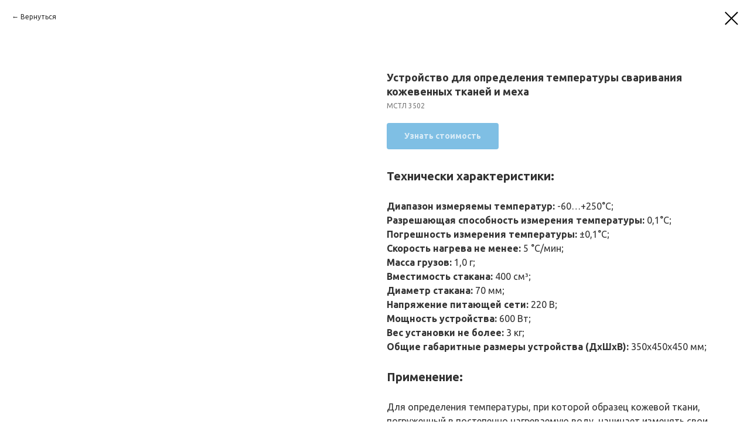

--- FILE ---
content_type: text/css
request_url: https://static.tildacdn.com/ws/project3263536/tilda-blocks-page18810587.min.css?t=1761719192
body_size: 9938
content:
.csssize{height:13119px}.t-body{margin:0px}#allrecords,body{background-color:none}#allrecords{-webkit-font-smoothing:antialiased}#allrecords a{color:#0080ca;text-decoration:none}#allrecords a,#allrecords button,#allrecords .t-radio,#allrecords .t-checkbox,#allrecords .t-img-select{outline:none}#allrecords a:focus-visible,#allrecords button:focus-visible,#allrecords .t-focusable,#allrecords .t-focusable .t-btn,#allrecords .t-focusable .t-btntext,#allrecords .t-img-select:focus-visible+.t-img-select__indicator,#allrecords .t-img-select:focus-visible+.t-img-select__indicator:after,#allrecords .t-radio:focus-visible+.t-radio__indicator,#allrecords .t-checkbox:focus-visible+.t-checkbox__indicator{outline-color:#2015FF;outline-offset:4px;outline-style:auto}#allrecords .t-descr a:focus-visible,#allrecords .t-sociallinks a:focus-visible,#allrecords .ya-share2__link:focus-visible{outline-offset:2px}#allrecords a[href^=tel]{color:inherit;text-decoration:none}#allrecords ol{padding-left:22px}#allrecords ul{padding-left:20px}#allrecords b,#allrecords strong{font-weight:700}@media print{body,html{min-width:1200px;max-width:1200px;padding:0;margin:0 auto;border:none}}.t-records{-webkit-font_smoothing:antialiased;background-color:none}.t-records a{color:#0080ca;text-decoration:none}.t-records a[href^=tel]{color:inherit;text-decoration:none}.t-records ol{padding-left:22px;margin-top:0px;margin-bottom:10px}.t-records ul{padding-left:20px;margin-top:0px;margin-bottom:10px}.t-mbfix{opacity:.01;-webkit-transform:translateX(0px);-ms-transform:translateX(0px);transform:translateX(0px);position:fixed;width:100%;height:500px;background-color:white;top:0px;left:0px;z-index:10000;-webkit-transition:all 0.1s ease;transition:all 0.1s ease}.t-mbfix_hide{-webkit-transform:translateX(3000px);-ms-transform:translateX(3000px);transform:translateX(3000px)}img:not([src]){visibility:hidden}.t-body_scroll-locked{position:fixed;left:0;width:100%;height:100%;overflow:hidden}.r_anim{-webkit-transition:opacity 0.5s;transition:opacity 0.5s}.r_hidden{opacity:0}.r_showed{opacity:1}@media screen and (max-width:1024px){a:active,button:active{-webkit-tap-highlight-color:rgba(255,255,255,.1)}}.t-text{font-family:'Ubuntu',Arial,sans-serif;font-weight:400;color:#000000}.t-text_xs{font-size:13px;line-height:1.55}.t-text_sm{font-size:16px;line-height:1.55}.t-text_md{font-size:18px;line-height:1.55}.t-name{font-family:'Ubuntu',Arial,sans-serif;font-weight:700;color:#333333}.t-name_xs{font-size:14px;line-height:1.35}.t-name_md{font-size:18px;line-height:1.35}.t-name_xl{font-size:22px;line-height:1.35}.t-heading{font-family:'Ubuntu',Arial,sans-serif;font-weight:700;color:#333333}.t-heading_md{font-size:28px;line-height:1.17}.t-title{font-family:'Ubuntu',Arial,sans-serif;font-weight:700;color:#333333}.t-title_xxs{font-size:36px;line-height:1.23}.t-title_xs{font-size:42px;line-height:1.23}.t-title_xl{font-size:72px;line-height:1.17}.t-descr{font-family:'Ubuntu',Arial,sans-serif;font-weight:400;color:#000000}.t-descr_xxs{font-size:12px;line-height:1.55}.t-descr_xs{font-size:14px;line-height:1.55}.t-descr_sm{font-size:16px;line-height:1.55}.t-descr_md{font-size:18px;line-height:1.55}.t-btn{display:inline-block;font-family:'Ubuntu',Arial,sans-serif;border:0 none;text-align:center;white-space:nowrap;vertical-align:middle;font-weight:700;background-image:none;cursor:pointer;-webkit-appearance:none;-webkit-user-select:none;-moz-user-select:none;-ms-user-select:none;-o-user-select:none;user-select:none;-webkit-box-sizing:border-box;-moz-box-sizing:border-box;box-sizing:border-box}.t-btn td{vertical-align:middle}.t-btn_sending{opacity:.5}.t-btn_xs{height:35px;font-size:13px;padding-left:15px;padding-right:15px}.t-btn_sm{height:45px;font-size:14px;padding-left:30px;padding-right:30px}.t-align_center{text-align:center}.t-align_left{text-align:left}.t-valign_middle{vertical-align:middle}.t-popup{display:none}.t-submit{font-family:'Ubuntu',Arial,sans-serif}.t-input{font-family:'Ubuntu',Arial,sans-serif}.t-input__vis-ph{font-family:'Ubuntu',Arial,sans-serif}.t-select{font-family:'Ubuntu',Arial,sans-serif}.t-input-error{font-family:'Ubuntu',Arial,sans-serif}.t-form__errorbox-wrapper{font-family:'Ubuntu',Arial,sans-serif}.t-form__errorbox-text{font-family:'Ubuntu',Arial,sans-serif}.t-form__errorbox-item{font-family:'Ubuntu',Arial,sans-serif}.t-form__successbox{font-family:'Ubuntu',Arial,sans-serif}.t-rec_pt_0{padding-top:0}.t-rec_pt_15{padding-top:15px}.t-rec_pt_75{padding-top:75px}.t-rec_pb_0{padding-bottom:0}.t-rec_pb_75{padding-bottom:75px}.t-btnflex,.t-btn.t-btnflex,.t-submit.t-btnflex{display:inline-flex;align-items:center;justify-content:center;gap:1ch;max-width:100%;height:unset;padding:0;overflow:hidden;font-family:'Ubuntu',Arial,sans-serif,Arial,sans-serif;font-weight:600;line-height:var(--line-height,1.4);padding-top:calc(((var(--height,0px) - 1em * var(--line-height,1.4)) / 2) - var(--border-width,0px));padding-bottom:calc(((var(--height,0px) - 1em * var(--line-height,1.4)) / 2) - var(--border-width,0px));box-sizing:border-box;border-style:solid;border-color:transparent;border-width:var(--border-width,0);background-image:none;cursor:pointer;user-select:none;text-decoration:none;color:inherit;border-radius:0;background-color:transparent;white-space:nowrap}.t-btnflex__text{max-width:100%;overflow:hidden;text-align:center;white-space:inherit;text-overflow:ellipsis}.t-btnflex__icon{position:relative;flex-shrink:0;width:1.4em;height:1.4em;transition-duration:inherit}.t-btnflex__icon::before,.t-btnflex__icon::after{position:absolute;top:0;left:0;width:100%;height:100%;background-position:center;background-size:contain;background-repeat:no-repeat}.t-btnflex__icon::before{content:'';background-image:var(--icon,none);transition:opacity cubic-bezier(.25,1,.5,1),visibility cubic-bezier(.25,1,.5,1),color ease-in-out;transition-duration:inherit}.t-btnflex__icon.t-btnflex__icon_default_glyph::before{-webkit-mask-image:var(--icon,none);mask-image:var(--icon,none);-webkit-mask-position:center;mask-position:center;-webkit-mask-size:contain;mask-size:contain;-webkit-mask-repeat:no-repeat;mask-repeat:no-repeat;background-image:none;background-color:currentcolor}.t-btnflex__icon_has_hover::after{content:'';opacity:0;visibility:hidden;background-image:var(--icon-hover,none);transition:opacity cubic-bezier(.45,0,.55,1),visibility cubic-bezier(.45,0,.55,1),color ease-in-out;transition-duration:inherit}.t-btnflex__icon.t-btnflex__icon_hover_glyph::after{-webkit-mask-image:var(--icon-hover,none);mask-image:var(--icon-hover,none);-webkit-mask-position:center;mask-position:center;-webkit-mask-size:contain;mask-size:contain;-webkit-mask-repeat:no-repeat;mask-repeat:no-repeat;background-image:none;background-color:currentcolor}@media (hover:hover){.t-btnflex:hover .t-btnflex__icon_has_hover::before{opacity:0;visibility:hidden;transition-timing-function:cubic-bezier(.5,0,.75,0)}.t-btnflex:hover .t-btnflex__icon_has_hover::after{opacity:1;visibility:visible}}.t-btnflex_xs,.t-btn.t-btnflex_xs,.t-submit.t-btnflex_xs{--height:35px;font-size:13px;padding-left:15px;padding-right:15px}.t-btnflex_sm,.t-btn.t-btnflex_sm,.t-submit.t-btnflex_sm{--height:45px;font-size:14px;padding-left:30px;padding-right:30px}.t-btnflex_smd,.t-btn.t-btnflex_smd,.t-submit.t-btnflex_smd{--height:50px;font-size:15px;padding-left:44px;padding-right:44px}.t-btnflex_md,.t-btn.t-btnflex_md,.t-submit.t-btnflex_md{--height:60px;font-size:16px;padding-left:60px;padding-right:60px}.t-btnflex_lg,.t-btn.t-btnflex_lg,.t-submit.t-btnflex_lg{--height:60px;font-size:22px;padding-left:70px;padding-right:70px}.t-btnflex_xl,.t-btn.t-btnflex_xl,.t-submit.t-btnflex_xl{--height:80px;font-size:26px;padding-left:80px;padding-right:80px}.t-btnflex_xxl,.t-btn.t-btnflex_xxl,.t-submit.t-btnflex_xxl{--height:100px;font-size:30px;padding-left:90px;padding-right:90px}@media screen and (max-width:1200px){.t-text_xs{font-size:12px}.t-text_sm{font-size:14px}.t-text_md{font-size:16px}.t-descr_xxs{font-size:10px}.t-descr_xs{font-size:12px}.t-descr_sm{font-size:14px}.t-descr_md{font-size:16px}.t-title_xxs{font-size:32px}.t-title_xs{font-size:38px}.t-title_xl{font-size:68px}.t-name_xs{font-size:12px}.t-name_md{font-size:16px}.t-name_xl{font-size:20px}.t-heading_md{font-size:26px}}@media screen and (max-width:640px){.t-text_xs{font-size:10px;line-height:1.45}.t-text_sm{font-size:12px;line-height:1.45}.t-text_md{font-size:14px;line-height:1.45}.t-descr_xs{font-size:10px;line-height:1.45}.t-descr_sm{font-size:12px;line-height:1.45}.t-descr_md{font-size:14px;line-height:1.45}.t-title_xxs{font-size:28px}.t-title_xs{font-size:30px}.t-title_xl{font-size:32px}.t-name_xs{font-size:10px}.t-name_md{font-size:14px}.t-name_xl{font-size:18px}.t-heading_md{font-size:22px}.t-btn{white-space:normal}.t-btn_sm{padding-left:20px;padding-right:20px}.t-btnflex,.t-btn.t-btnflex,.t-submit.t-btnflex{white-space:normal}.t-btnflex_sm,.t-btn.t-btnflex_sm,.t-submit.t-btnflex_sm{padding-left:20px;padding-right:20px}.t-btnflex_md,.t-btn.t-btnflex_md,.t-submit.t-btnflex_md{padding-left:30px;padding-right:30px}.t-btnflex_lg,.t-btn.t-btnflex_lg,.t-submit.t-btnflex_lg{font-size:18px;padding-left:40px;padding-right:40px}.t-btnflex_xl,.t-btn.t-btnflex_xl,.t-submit.t-btnflex_xl{font-size:22px;padding-left:50px;padding-right:50px}.t-btnflex_xxl,.t-btn.t-btnflex_xxl,.t-submit.t-btnflex_xxl{font-size:26px;padding-left:60px;padding-right:60px}}@media screen and (max-width:480px){.t-title_xl{font-size:30px}.t-rec_pt_0{padding-top:0}.t-rec_pt_15{padding-top:15px}.t-rec_pt_75{padding-top:75px}.t-rec_pb_0{padding-bottom:0}.t-rec_pb_75{padding-bottom:75px}.t-btn_xs{height:40px}.t-btn_sm{height:50px}.t-btnflex_xs,.t-btn.t-btnflex_xs,.t-submit.t-btnflex_xs{--height:40px}.t-btnflex_sm,.t-btn.t-btnflex_sm,.t-submit.t-btnflex_sm{--height:50px}}@media screen and (max-width:1200px){.t-screenmin-1200px{display:none}}@media screen and (max-width:980px){.t-screenmin-980px{display:none}}@media screen and (max-width:640px){.t-screenmin-640px{display:none}}@media screen and (max-width:480px){.t-screenmin-480px{display:none}}@media screen and (max-width:320px){.t-screenmin-320px{display:none}}@media screen and (min-width:321px){.t-screenmax-320px{display:none}}@media screen and (min-width:481px){.t-screenmax-480px{display:none}}@media screen and (min-width:641px){.t-screenmax-640px{display:none}}@media screen and (min-width:981px){.t-screenmax-980px{display:none}}@media screen and (min-width:1201px){.t-screenmax-1200px{display:none}}.t001__wrapper{padding-top:42px;padding-bottom:42px}.t001__uptitle{padding-top:30px;padding-bottom:60px;color:#fff}.t001__title{padding:24px 0 38px;letter-spacing:.5px;color:#fff}.t001__descr{padding:0 0 30px;color:#fff}.t001__descr_buttons{padding-bottom:60px}.t001__descr_center{max-width:700px;margin:0 auto}.t001__descr_center a:not([style]){color:#fff!important}.t001__descr_center a{font-weight:600}.t001__buttons{padding-bottom:20px;display:flex;align-items:center;gap:12px}.t-align_center .t001__buttons{justify-content:center}.t-align_center .t001__title,.t-align_center .t001__descr,.t-align_center .t001__uptitle{margin-left:auto;margin-right:auto}@media screen and (max-width:640px){.t001__title{padding-right:10px;padding-left:10px}.t001__uptitle{padding-right:10px;padding-left:10px}.t001__descr{padding-right:10px;padding-left:10px;font-size:14px;line-height:20px}.t001__descr_buttons{padding-bottom:30px}.t001__buttons{flex-wrap:wrap}.t001__button{width:100%;max-width:320px}}.t672__textwrapper{margin-left:-60px;padding:60px}.t-col_12 .t672__textwrapper{margin-left:-40px}.t672__text{color:#fff;line-height:50px}.t672 .t-col_1{max-width:120px}.t672 .t-col_2{max-width:220px}.t672 .t-col_3{max-width:320px}.t672 .t-col_4{max-width:420px}.t672 .t-col_5{max-width:520px}.t672 .t-col_6{max-width:620px}.t672 .t-col_7{max-width:720px}.t672 .t-col_8{max-width:820px}.t672 .t-col_9{max-width:920px}.t672 .t-col_10{max-width:1020px}.t672 .t-col_11{max-width:1120px}.t672 .t-col_12{max-width:1220px}@media screen and (max-width:1240px){.t672 .t-col_12{max-width:1160px}.t-col_12 .t672__textwrapper{margin-left:0}}@media screen and (max-width:1200px){.t672__textwrapper{margin-left:-40px;padding:40px}.t-col_12 .t672__textwrapper{margin-left:-20px}.t672 .t-col_1{max-width:100px}.t672 .t-col_2{max-width:180px}.t672 .t-col_3{max-width:260px}.t672 .t-col_4{max-width:340px}.t672 .t-col_5{max-width:420px}.t672 .t-col_6{max-width:500px}.t672 .t-col_7{max-width:580px}.t672 .t-col_8{max-width:660px}.t672 .t-col_9{max-width:740px}.t672 .t-col_10{max-width:820px}.t672 .t-col_11{max-width:900px}.t672 .t-col_12{max-width:980px}}@media screen and (max-width:980px){.t672 .t-col_12{max-width:940px}}@media screen and (max-width:960px){.t672 .t-container{max-width:680px}.t672__textwrapper,.t-col_12 .t672__textwrapper{margin-left:0;padding:40px}.t672 .t-col{padding-left:0;padding-right:0}}@media screen and (max-width:700px){.t672__textwrapper{margin-left:0;padding:20px}.t672 .t-container{max-width:640px}}.t778 .t-store__card__wrap_all{background-color:#fff;-webkit-transition:all 0.2s linear;transition:all 0.2s linear}.t778 .t-store__card__wrap_txt-and-btns{position:relative;display:flex;flex:1;flex-direction:column}.t778 .store__card__wrap_txt-and-opts{padding-top:27px;padding-bottom:27px}.t778 .t-store__card__textwrapper{padding-top:0;padding-left:30px;padding-right:30px;box-sizing:border-box}.t778 .t-store__card__prod-controls-wrapper{padding-left:30px;padding-right:30px;box-sizing:border-box}.t778 .t-store__card__btns-wrapper{position:relative;bottom:0;padding-left:30px;padding-right:30px;padding-bottom:21px;box-sizing:border-box}.t778 .t-align_left .t-store__card__btns-wrapper{left:0}.t778 .t-store__card__wrap_pad-sm .store__card__wrap_txt-and-opts{padding-top:18px;padding-bottom:18px}.t778 .t-store__card__wrap_pad-sm .t-store__card__textwrapper,.t778 .t-store__card__wrap_pad-sm .t-store__card__prod-controls-wrapper{padding-left:20px;padding-right:20px}.t778 .t-store__card__wrap_pad-sm .t-store__card__btns-wrapper{padding-left:20px;padding-right:20px;padding-bottom:14px}.t778 .t-store__card__wrap_pad-lg .store__card__wrap_txt-and-opts{padding-top:36px;padding-bottom:36px}.t778 .t-store__card__wrap_pad-lg .t-store__card__textwrapper,.t778 .t-store__card__wrap_pad-lg .t-store__card__prod-controls-wrapper{padding-left:40px;padding-right:40px}.t778 .t-store__card__wrap_pad-lg .t-store__card__btns-wrapper{padding-left:40px;padding-right:40px;padding-bottom:28px}.t778__buttonwrapper{padding:0 20px;text-align:center}.t778__showmore{margin-top:50px}.t778__separator.t778__separator_hide{display:none}.t778 .t-store__prod__quantity-input{width:36px}.t778__container{display:flex;flex-flow:row wrap}@media screen and (max-width:980px){.t778__showmore{margin-top:40px}}@media screen and (max-width:640px){.t778__showmore{margin-top:30px}}@media screen and (max-width:480px){.t778__showmore{margin-top:20px}}@media screen and (max-width:480px){.t778 :not(.t-store__grid-cont_mobile-one-row) .t-store__card__btns-wrapper{position:initial}.t778 .t-store__card__wrap_all{height:100%;display:flex;flex-direction:column;justify-content:space-between;-webkit-flex:1;-ms-flex:1;flex:1}.t778 .t-store__card__wrap_txt-and-btns{height:100%!important;justify-content:space-between}.t778 .t-store__grid-cont.t-store__grid-cont_mobile-grid,.t778 .t-store__grid-cont.t-store__mobile-two-columns,.t778 .t-store__grid-cont.t-store__grid-cont_mobile-one-row{display:flex;flex-wrap:wrap}.t778 .t-store__grid-cont_mobile-one-row.t-store__grid-cont{flex-wrap:nowrap}.t778 .t-container::after,.t778 .t-container::before,.t778 .t-container_100::after,.t778 .t-container_100::before,.t778 .t-container_10::after,.t778 .t-container_10::before,.t778 .t-container_8::after,.t778 .t-container_8::before{display:none}.t778 .t-store__mobile-two-columns.t-store__grid-cont_mobile-grid{padding:0 5px}.t778 .t-store__mobile-two-columns .store__card__wrap_txt-and-opts .t-store__card__textwrapper,.t778 .t-store__mobile-two-columns .store__card__wrap_txt-and-opts .t-store__card__prod-controls-wrapper{padding:0 10px}.t778 .t-store__mobile-two-columns .t-store__card__wrap_txt-and-btns .t-store__card__btns-wrapper{padding:0 10px 10px}}.t778__separator{display:block;width:100%;margin-bottom:40px}.t778__col .t778__wrapper{position:relative;overflow:hidden;background-color:#fff;-webkit-transition:all 0.2s linear;transition:all 0.2s linear;height:100%;display:flex;flex-direction:column}.t706__body_cartwinshowed .t778__imgwrapper{z-index:0}.t778__imgwrapper{position:relative;z-index:0;width:100%;padding-bottom:110%}.t778__bgimg{background-position:center;background-repeat:no-repeat;background-size:cover;position:absolute;inset:0;z-index:2;-webkit-transition:opacity 0.1s linear;transition:opacity 0.1s linear}.t778 .t-store__card:not(.js-product-relevant) .t-store__card__imgwrapper,.t778 .t778__imgwrapper{border-bottom-left-radius:0!important;border-bottom-right-radius:0!important;overflow:hidden}.t778__img{max-width:100%;max-height:100%;position:absolute;margin:auto;inset:0;z-index:2;-webkit-transition:opacity 0.1s linear;transition:opacity 0.1s linear}.t778__bgimg_second,.t778__img_second{z-index:1;opacity:0}.t778__content{position:relative;display:flex;flex-direction:column;height:100%;background-color:#fff}.t778__markwrapper{position:absolute;right:10px;top:10px;z-index:5;display:table}.t778__mark{font-weight:400;font-size:12px;font-family:'Ubuntu',Arial,sans-serif;display:table-cell;width:50px;height:50px;text-align:center;vertical-align:middle;border-radius:50px;background-color:#111;color:#fff;box-sizing:border-box;padding:0 10px}.t778__textwrapper{padding:27px 30px;box-sizing:border-box}.t778__textwrapper.t778__paddingsmall{padding:18px 20px}.t778__textwrapper.t778__paddingbig{padding:36px 40px}.t778__uptitle{margin-bottom:8px;color:#ff8562}.t778__descr{margin-top:8px}.t778__price-wrapper{margin-top:12px}.t778__price-wrapper_above-title{margin-top:0;margin-bottom:12px}.t778__price-item{display:inline-block;vertical-align:middle}.t778__price-value,.t778__price-currency{display:inline-block;vertical-align:middle;float:left}.t778__price-value+.t778__price-currency::before{content:'';padding-left:5px}.t778__price_old{position:relative;color:#bdbdbd}.t778__price_old::after{content:'';position:absolute;top:50%;right:-1px;left:-1px;border-top:1px solid;width:100%}.t778__content .t778__btn-wrapper{padding:0 30px 21px}[data-buttons-v-align='yes'] .t778__content .t778__btn-wrapper{margin-top:auto}@media screen and (min-width:641px){.t778__col.t-align_center .t778__content .t778__btn-wrapper{padding-left:0;padding-right:0}}.t-align_center .t778__btn{margin:0 2px 8px}.t-align_left .t778__btn{margin:0 4px 8px 0}.t778__paddingbig.t778__btn-wrapper{padding:0 40px 28px}.t778__paddingsmall.t778__btn-wrapper{padding:0 20px 14px}.t778__scroll-icon-wrapper{display:none}.t778__paddingbig.t778__btn-wrapper_absolute{padding:0 40px 28px}.t778__paddingsmall.t778__btn-wrapper_absolute{padding:0 20px 14px}.t778__btn-wrapper_absolute{padding:0 30px 21px;position:absolute;bottom:0;box-sizing:border-box;width:100%}.t778 .t-popup{padding:0;-webkit-overflow-scrolling:touch}.t778 .t-popup__container{max-width:1240px;right:0;left:0}.t-popup .t778__container{display:block;padding:40px 20px}.t-popup .t778__container::after{content:'';display:block;height:0;clear:both}.t778 .t-popup__close{z-index:999}.t778__close-text-wrapper{z-index:999;position:fixed;left:20px;top:20px}.t778__close-text{margin-bottom:20px;cursor:pointer;display:inline-block;opacity:.8;font-weight:400}.t778__close-text::before{content:'←\a0';font-family:Arial,Helvetica,sans-serif}.t778 .t-popup__container.t778__popup-container_8-cols{max-width:760px}.t778__popup-container_8-cols .t778__container{padding:40px!important}.t778__popup-container_8-cols .t778__wrapper{padding-top:40px}@media screen and (max-width:1240px){.t778 .t-popup__container{max-width:1200px}.t-popup .t778__container{padding:30px 10px}.t778__col_left{margin-right:10px}.t778__col_right{margin-left:10px}}@media screen and (max-width:1200px){.t778 .t-popup__container{max-width:1000px}.t-popup .t778__container{padding:30px 20px}.t778 .t-popup__container.t778__popup-container_8-cols{max-width:620px}}@media screen and (max-width:1000px){.t778 .t-popup__container{max-width:980px}.t-popup .t778__container{padding:20px 10px}}@media screen and (max-width:980px){.t778 .t-popup{padding:0 20px}.t778 .t-popup__container{max-width:640px}.t-popup .t778__container{padding:30px}.t778__col_left,.t778__col_right{margin:0;display:block;max-width:100%}.t778__col_left{padding:0}.t778__col_right{padding:25px 0 0}}@media screen and (max-width:670px){.t778__btn{width:100%}.t778 .t-popup__container{right:20px;left:20px}}@media screen and (max-width:560px){.t778 .t-popup_show .t-popup__container{max-width:100%;inset:50px 0 0;-webkit-transform:translateY(0);transform:translateY(0)}.t778 .t-popup_show .t-popup__container.t-popup__container-static{max-width:100%;min-height:100vh;top:0;margin:50px 0 0}.t778__popup-container_8-cols .t778__container{padding:20px!important}.t778__popup-container_8-cols .t778__wrapper{padding-top:30px}.t778 .t-popup{padding:0}.t778 .t-popup__close{width:100%;height:50px;background:#000;position:fixed;display:table;z-index:2;left:0;right:0;top:0}.t778 .t-popup__close-wrapper{display:table-cell;vertical-align:middle;text-align:right;width:100%;padding-right:20px;font-size:0}.t778 .t-popup__close-icon{width:16px}.t778 .t-popup__close-icon g{fill:#fff}.t778__close-text-wrapper{display:none}.t-popup .t778__container{padding:20px}.t778__col_right{padding-top:30px}.t778 .t-popup__container{transform:translateX(100%) translateY(0) scale(1)!important;padding-bottom:40px}.t778 .t-popup_show .t-popup__container{transform:translateX(0) translateY(0)!important;transition:transform ease-in-out 0.3s}.t778 .t-popup .t-popup__close{transform:translateX(100%) scale(1);transition:transform ease-in-out 0.3s}.t778 .t-popup.t-popup_show .t-popup__close{transform:translateX(0%) scale(1);transition:transform ease-in-out 0.3s}.t778 .t-popup__close-wrapper{position:relative;border-bottom:1px solid rgba(0,0,0,.1)}.t778 .t-popup__close-wrapper .t-popup__close-icon_arrow{width:26px;position:absolute;left:12px;top:12px}.t778 .t-popup__close-wrapper .t-popup__close-icon_cross{display:none}.t778 .t-popup .t-popup__close{position:fixed}}@media screen and (min-width:560px){.t778 .t-popup__close-wrapper .t-popup__close-icon_arrow{display:none}.t778 .t-popup__close{background-color:transparent!important}}.t-popup .t778__title-wrapper{margin-bottom:18px}.t-popup .t778__title_small{margin-top:4px;color:#777}.t-popup .t778__descr{margin-top:20px}.t-popup .t778__price-wrapper{margin-top:0}.t-popup .t778__btn-wrapper{margin-top:20px;margin-bottom:30px}.t-popup .t778__btn{margin-bottom:0}.t778 .t-product__option{margin-top:10px;margin-bottom:10px}.t778 .t-product__option-title{padding-bottom:3px}.t778 .t-product__option-variants{position:relative;display:table;min-width:150px}.t778 .t-product__option-variants::after{content:' ';width:0;height:0;border-style:solid;border-width:6px 5px 0;border-color:#000 transparent transparent;position:absolute;right:10px;top:0;bottom:0;margin:auto;pointer-events:none}.t778 .t-product__option-select{width:100%;border:1px #ddd solid;background:#f8f8f8;color:#000;box-sizing:border-box;cursor:pointer;padding:2px 30px 2px 10px;border-radius:5px;-webkit-appearance:none;appearance:none;-moz-appearance:none}.t778 .t-product__option-select::-ms-expand{width:0;height:0;opacity:0}@media screen and (max-width:640px){.t778 .t-product__option-select{font-size:16px}}.t778 .t-align_center .t-product__option-title,.t778__popup-container_8-cols .t-product__option-title{display:table-cell;padding-right:5px;padding-bottom:0}.t778 .t-align_center .t-product__option-variants,.t778__popup-container_8-cols .t-product__option-variants{display:table-cell}.t778 .t-slds__wrapper{padding:0!important}.t778 .t-slds__arrow_wrapper{height:auto!important}@media screen and (min-width:960px){.t778__imgwrapper:hover .t778__bgimg_first_hover,.t778__imgwrapper:hover .t778__img_first_hover{opacity:0}.t778__imgwrapper:hover .t778__bgimg_second,.t778__imgwrapper:hover .t778__img_second{z-index:3;opacity:1}}@media screen and (max-width:960px){.t778__separator{display:none}.t778__container_mobile-grid{font-size:0}.t778__col_mobile-grid{width:50%;display:inline-block;vertical-align:top}.t778__col{margin-bottom:40px}.t778__img_second{display:none}.t778__container_mobile-flex{display:-webkit-box;display:-moz-box;display:-ms-flexbox;display:-webkit-flex;display:flex;overflow-x:scroll;padding-top:2px;-webkit-overflow-scrolling:touch;max-width:100%;box-sizing:border-box;-ms-overflow-style:none;scrollbar-width:none;flex-wrap:nowrap}.t778__container_mobile-flex::-webkit-scrollbar{display:none}.t778__container_mobile-flex .t778__col{min-width:38%;max-width:38%;margin-bottom:0!important}.t778 .mobile-two-columns .t778__col{min-width:48%;max-width:48%}.t-col_8 .t778__imgwrapper_mobile-nopadding{padding-bottom:0!important;font-size:0}.t-col_8 .t778__imgwrapper_mobile-nopadding .t778__img{position:initial}.t778__scroll-icon-wrapper{display:block;padding:0 40px 20px 0;color:#a1a1a1;text-align:right;font-size:0;mix-blend-mode:multiply}@-webkit-keyframes t778__icon-anim{0%{-webkit-transform:translate3d(-20px,0,0);opacity:0}10%{-webkit-transform:translate3d(-20px,0,0);opacity:0}20%{-webkit-transform:translate3d(-20px,0,0);opacity:1}70%{-webkit-transform:translate3d(0,0,0);opacity:1}80%{-webkit-transform:translate3d(0,0,0);opacity:1}81%{-webkit-transform:translate3d(0,0,0);opacity:0}100%{-webkit-transform:translate3d(0,0,0);opacity:0}}@keyframes t778__icon-anim{0%{transform:translate3d(-20px,0,0);opacity:0}10%{transform:translate3d(-20px,0,0);opacity:0}20%{transform:translate3d(-20px,0,0);opacity:1}70%{transform:translate3d(0,0,0);opacity:1}80%{transform:translate3d(0,0,0);opacity:1}81%{transform:translate3d(0,0,0);opacity:0}100%{transform:translate3d(0,0,0);opacity:0}}.t778__scroll-icon{-webkit-animation:t778__icon-anim 1.5s infinite;animation:t778__icon-anim 1.5s infinite}}@media screen and (max-width:640px){.t778__container_mobile-grid{padding:0 10px;box-sizing:border-box}.t778__col_mobile-grid{padding-left:10px;padding-right:10px}.t778__container_mobile-flex .t778__col:first-child{margin-left:0}.t778__container_mobile-flex .t778__col{min-width:70%;max-width:70%}.t778 .mobile-two-columns .t778__col{min-width:50%;max-width:50%}.t778__scroll-icon-wrapper{padding:0 20px 10px 0}}@media screen and (max-width:480px){.t778__col{margin-bottom:20px}.t-container:not(.t778__container_mobile-flex) .t778__btn-wrapper_absolute{position:initial}.t778__col_mobile-grid{width:100%;display:block}.t778__container_mobile-flex .t778__col{min-width:85%;max-width:85%;box-sizing:content-box}.t778__container_mobile-flex .t778__col:first-child{padding-right:5px}.t778__container_mobile-flex .t778__col:last-child{padding-left:5px}.t778__container_mobile-flex .t778__col:not(:first-child,:last-child){padding-right:5px;padding-left:5px}.t778 .mobile-two-columns .t-col.t-item{width:50%;max-width:50%;min-width:50%;padding-left:10px;padding-right:10px;display:inline-block}.t778 .mobile-two-columns .t778__title.t-name{font-size:14px;word-break:normal;overflow-wrap:anywhere}.t778 .mobile-two-columns .t778__textwrapper,.t778 .mobile-two-columns .card__prod-controls-wrapper{padding:20px}.t778 .mobile-two-columns .t778__btn-wrapper_absolute{padding:0 20px 20px}.t778__container_mobile-grid:not(.mobile-two-columns) .t778__imgwrapper_mobile-nopadding{padding-bottom:0!important;font-size:0}.t778__container_mobile-grid:not(.mobile-two-columns) .t778__imgwrapper_mobile-nopadding .t778__img{position:initial}}@media screen and (-ms-high-contrast:active),screen and (-ms-high-contrast:none){.t778__bgimg,.t778__wrapper{right:-.99px}}.t778__one_col_img{width:100%;vertical-align:middle;margin-bottom:4px}.t778__two_col_img{width:calc(50% - 2px);vertical-align:middle;margin-bottom:4px}.t778__col_fixed{position:-webkit-sticky;position:sticky;top:10px}.t778__col_fixed .t778__two_col_img:nth-child(2n-1){margin-right:4px}.t778__popup-container_8-cols .t778__col_fixed{position:static;margin-left:0;margin-right:0;margin-bottom:20px;max-width:100%}@media screen and (min-width:980px){.t778__col_left.t778__col_fixed+.t778__col_left{display:none}}@media screen and (max-width:980px){.t778__col_left.t778__col_fixed{display:none}}@media screen and (max-width:561px){.t-popup .t-popup__container .t778__btn-wrapper-fixed{position:fixed;bottom:0;left:0;right:0;padding:20px;box-sizing:border-box;background:#fff;margin:0;border-radius:5px;box-shadow:0 -8px 12px 0 rgba(0,0,0,.07)}.t-popup .t778__btn-wrapper-fixed .t778__btn{flex:1 1 auto}}.t396{-webkit-text-size-adjust:100%}.t396__iframe{z-index:10000;background-color:#fff;width:100vw;height:100vh;position:fixed;top:0;left:0;border:0}html body.t396__body_overflow_hidden{overflow:hidden!important}.t396__display_none{display:none}.t396__artboard{position:relative;width:100%;height:100vh;overflow:hidden}.t396__artboard .t396__artboard_scale{overflow:visible}.t396__artboard.t396__artboard_scale .t396__elem[data-elem-type='text'] .tn-atom{word-break:normal;-moz-osx-font-smoothing:grayscale}.t396__artboard_scale .t396__carrier,.t396__artboard_scale .t396__filter{transform-origin:top left}.tn-atom__scale-wrapper{width:inherit;height:inherit}.t396__elem .tn-atom__scale-wrapper .tn-atom{width:inherit;height:inherit!important;box-sizing:border-box}.t396__artboard.rendering .tn-elem{visibility:hidden}.t396__artboard.rendered .tn-elem{visibility:visible}.t396__carrier{position:absolute;left:0;top:0;z-index:0;width:100%;height:100vh;-moz-transform:unset}.t396__filter{position:absolute;left:0;top:0;z-index:1;width:100%;height:100vh}.t396__elem{position:absolute;box-sizing:border-box;display:table}.t396 .tn-atom{display:table-cell;vertical-align:middle;width:100%;-webkit-text-size-adjust:100%;-moz-text-size-adjust:100%;-ms-text-size-adjust:100%}@media screen and (max-width:959px){.t396_safari .t396__artboard_scale .tn-atom{-webkit-text-size-adjust:auto;-moz-text-size-adjust:auto;-ms-text-size-adjust:auto}}.t396 .tn-atom ul,.t396 .tn-atom ol{margin-bottom:0}.t396 a.tn-atom{text-decoration:none}.t396 .tn-atom__img{width:100%;display:block}.t396 .tn-atom__html{vertical-align:top}.t396 .tn-atom__pin{border-radius:1000px;border-style:solid}.t396 .tn-atom__pin_onclick{cursor:pointer}.t396 .tn-atom__tip,.t396__tooltip-portal .tn-atom__tip{position:absolute;box-sizing:border-box;width:300px;max-width:90vw;padding:15px;display:none}.t396 .tn-atom__pin:hover .tn-atom__tip{display:none}.t396 .tn-atom__tip-img,.t396__tooltip-portal .tn-atom__tip-img{width:100%;display:block;margin-bottom:10px}.t396 .tn-atom__tip[data-tip-pos='top']{bottom:100%;margin-bottom:15px;left:50%;transform:translateX(-50%)}.t396 .tn-atom__tip[data-tip-pos='bottom']{top:100%;margin-top:15px;left:50%;transform:translateX(-50%)}.t396 .tn-atom__tip[data-tip-pos='left']{right:100%;margin-right:15px;top:50%;transform:translateY(-50%)}.t396 .tn-atom__tip[data-tip-pos='right']{left:100%;margin-left:15px;top:50%;transform:translateY(-50%)}.t396__ui{position:absolute;top:16px;left:196px;background-color:#fa876b;color:#000!important;height:30px;line-height:30px;width:100px;z-index:1000;text-align:center;border-radius:3px;display:none;font-size:14px}.t396__artboard.t396__artboard-fixed-active{transform:none!important;opacity:1!important}.t396__artboard-fixed-no-bg,.t396__artboard-fixed-innactive,.t396__artboard-fixed-innactive .t396__elem,.t396__artboard-fixed-no-bg.t396__artboard-fixed-innactive .t396__elem{pointer-events:none}.t396__artboard-fixed-no-bg .t396__elem{pointer-events:auto}.t396__elem-flex{position:relative!important;left:initial!important;top:initial!important;height:-webkit-fit-content;height:-moz-fit-content;height:fit-content;-ms-flex-negative:0;flex-shrink:0}.t396__artboard-flex>.t396__elem:not(.tn-elem__absolute),.t396__artboard-flex>.t396__group:not(.tn-group__absolute){position:relative!important;left:initial!important;top:initial!important;height:-webkit-fit-content;height:-moz-fit-content;height:fit-content;-ms-flex-negative:0;flex-shrink:0}.t838 .t-site-search-input{display:table;width:100%}.t838 .t838__blockinput{display:table-cell;vertical-align:middle;height:100%;width:100%;position:relative}.t838 .t838__input{background-color:transparent;-webkit-appearance:none;border-radius:0;padding-left:65px}.t838 .t838__blockbutton{display:table-cell;vertical-align:middle;height:100%;padding-left:20px}.t838 .t838__search-icon{position:absolute;left:0;margin:auto 0;top:0;bottom:0;padding-right:20px;padding-left:20px;width:25px}@media screen and (max-width:640px){.t838__wrapper{display:block}.t838 .t838__blockinput{display:block;width:100%;margin-bottom:10px}.t838 .t838__blockbutton{display:block;width:100%;padding-left:0}.t838 .t-submit{width:100%}}.t280{transition:visibility 0.2s,opacity 0.2s}.t280__container{width:100%;z-index:990;position:fixed;top:0;right:0;left:0;transform:translate3d(0,0,0)}.t280__beforeready{visibility:hidden}.t280__main_opened .t280__container{position:fixed!important;top:0!important;right:0!important;left:0!important;z-index:99999}.t280__container.t280__positionfixed{position:fixed;top:0;right:0;left:0}.t280__container.t280__positionstatic{position:relative;top:auto;right:auto;left:auto}.t280__container.t280__positionabsolute{position:absolute}.t280__col-12{max-width:1160px}.t280__container__bg{position:absolute;inset:0;z-index:10}.t280__menu__content{position:relative;margin:0 auto;padding:0 40px;display:-webkit-flex;display:-ms-flexbox;display:flex;z-index:15;-webkit-align-items:center;-ms-flex-align:center;align-items:center}.t280__main_opened .t280__container__bg{opacity:0!important}.t280__logo__container{display:-webkit-flex;display:-ms-flexbox;display:flex;-webkit-align-items:center;-ms-flex-align:center;align-items:center;min-height:100px;margin-right:auto}.t280__logo__container::after{content:'';display:block;min-height:inherit;font-size:0}.t280__logo__content{height:100%}.t280__logo{position:relative;z-index:1;display:block;transition:opacity ease-in-out 0.2s}.t280__logo:hover{opacity:.8}.t280__logo:focus-visible{opacity:.8}.t280__logo__img{display:block;height:100%}.t280__menu__wrapper{position:fixed;inset:0;z-index:-100;opacity:0;transition:0.3s ease-in-out;overflow-y:auto;padding:0 20px;display:none}.t280__main_opened .t280__menu__wrapper{z-index:9999;opacity:1;display:block}.t280__menu__bg{position:fixed;inset:0}.t280__menu{z-index:1;text-align:center;position:absolute;top:45%;-webkit-transform:translateY(-30%) scale(.9);transform:translateY(-30%) scale(.9);transition:0.2s ease-in-out;right:0;left:0;opacity:0;margin:0 auto}.t280__menu__wrapper_2 .t280__menu{top:47%}.t280__main_opened .t280__menu{-webkit-transform:translateY(-50%);transform:translateY(-50%);opacity:1}.t280__menu_static .t280__menu{-webkit-transform:translateY(20%);transform:translateY(20%);position:relative;right:auto;left:auto;top:auto;padding:140px 0 0}.t280__main_opened .t280__menu_static .t280__menu{-webkit-transform:translateY(0);transform:translateY(0);transition:transform 0s linear}.t280__menu__item{margin:20px auto}.t280__menu__item:first-child{margin-top:0!important}.t280__menu__item:last-child{margin-bottom:0!important}.t280__menu__link{display:block;margin:20px auto}.t280__menu__link.t-active{opacity:.7}.t280_opened{height:100vh;min-height:100vh;overflow:hidden}.t280__bottom{position:absolute;bottom:40px;right:0;left:0;text-align:center;margin:0 auto;-webkit-transform:translateY(30%) scale(.9);transform:translateY(30%) scale(.9);transition:0.2s ease-in-out;opacity:0}.t280__main_opened .t280__bottom{-webkit-transform:translateY(0);transform:translateY(0);opacity:1}.t280 .t-sociallinks__item,.t280__social__item{display:inline-block;margin:0 3px}.t280__bottom__item,.t280 .t-sociallinks{margin-top:20px;display:block}#allrecords .t280 ul.t-sociallinks__wrapper{margin-bottom:0;padding-left:0;list-style:none}.t280__lang_first,.t280__lang_second{margin:0 10px}.t280__menu_static .t280__bottom{position:relative;bottom:auto;display:block;padding:40px 0 20px;left:auto;right:auto}.t280__menu_static .t280__menu__container{position:relative;display:block;z-index:9999;height:auto}.t280__menu__container{position:relative;height:100%;margin:0 auto}#allrecords ul.t280__list{margin:0;padding:0;list-style-type:none}#allrecords ul.ya-share2__list{padding-left:0}@media screen and (max-width:1200px){.t280__menu__content{padding:0 20px}}@media screen and (max-width:980px){.t280__menu__wrapper .t-menusub__content{padding-top:3px}}@media screen and (max-width:660px){.t280__menu__content{padding:0 20px}}.t280 .ya-share2__container_size_m .ya-share2__icon{width:28px;height:28px}.t280 .ya-share2__container_size_m .ya-share2__counter{line-height:28px}.t280__black-white .ya-share2__badge{background-color:#111!important}.t280__transp-white .ya-share2__badge{background-color:transparent!important}.t280__transp-white .ya-share2__container_size_m .ya-share2__counter::before{display:none}.t280__transp-white .ya-share2__container_size_m .ya-share2__counter{padding-left:0!important;margin-top:2px}.t280__white-black .ya-share2__badge{background-color:#fff!important}.t280__white-black .ya-share2__container_size_m .ya-share2__item_service_facebook .ya-share2__icon{background-image:url('[data-uri]')}.t280__white-black .ya-share2__container_size_m .ya-share2__counter{color:#222}.t280__white-black .ya-share2__counter::before{background-color:#222}.t280__white-black .ya-share2__container_size_m .ya-share2__item_service_vkontakte .ya-share2__icon{background-image:url("data:image/svg+xml,%3Csvg xmlns='http://www.w3.org/2000/svg' viewBox='0 0 24 24' fill='none'%3E%3Cpath d='M12.7145 16.9838C7.24792 16.9838 4.12992 13.2361 4 7H6.73829C6.82823 11.5771 8.84691 13.5159 10.4459 13.9157V7H13.0244V10.9475C14.6034 10.7776 16.2622 8.97876 16.8218 7H19.4003C18.9706 9.43848 17.1717 11.2374 15.8925 11.9769C17.1717 12.5765 19.2205 14.1455 20 16.9838H17.1617C16.5521 15.085 15.0332 13.6159 13.0244 13.416V16.9838H12.7145Z' fill='black'/%3E%3C/svg%3E");background-size:24px;background-position:center}.t280__white-black .ya-share2__container_size_m .ya-share2__item_service_twitter .ya-share2__icon{background-image:url("data:image/svg+xml,%3Csvg xmlns='http://www.w3.org/2000/svg' viewBox='0 0 24 24' fill='none'%3E%3Cpath d='M12.7368 11.5046L17.5763 6H16.4295L12.2273 10.7796L8.87103 6H5L10.0753 13.2276L5 19H6.14688L10.5845 13.9526L14.129 19H18L12.7368 11.5046ZM11.1659 13.2912L10.6517 12.5715L6.56012 6.8448H8.32166L11.6236 11.4665L12.1379 12.1862L16.43 18.1936H14.6685L11.1659 13.2912Z' fill='black'/%3E%3C/svg%3E");background-size:24px;background-position:center}.t280__white-black .ya-share2__container_size_m .ya-share2__item_service_odnoklassniki .ya-share2__icon{background-image:url('[data-uri]');background-size:28px 28px}.t280__transp-black .ya-share2__badge{background-color:transparent!important}.t280__transp-black .ya-share2__container_size_m .ya-share2__item_service_facebook .ya-share2__icon{background-image:url('[data-uri]')}.t280__transp-black .ya-share2__container_size_m .ya-share2__counter{color:#222;padding-left:0!important;margin-top:2px}.t280__transp-black .ya-share2__counter::before{display:none}.t280__transp-black .ya-share2__container_size_m .ya-share2__item_service_vkontakte .ya-share2__icon{background-image:url("data:image/svg+xml,%3Csvg xmlns='http://www.w3.org/2000/svg' viewBox='0 0 24 24' fill='none'%3E%3Cpath d='M12.7145 16.9838C7.24792 16.9838 4.12992 13.2361 4 7H6.73829C6.82823 11.5771 8.84691 13.5159 10.4459 13.9157V7H13.0244V10.9475C14.6034 10.7776 16.2622 8.97876 16.8218 7H19.4003C18.9706 9.43848 17.1717 11.2374 15.8925 11.9769C17.1717 12.5765 19.2205 14.1455 20 16.9838H17.1617C16.5521 15.085 15.0332 13.6159 13.0244 13.416V16.9838H12.7145Z' fill='black'/%3E%3C/svg%3E");background-size:24px;background-position:center}.t280__transp-black .ya-share2__container_size_m .ya-share2__item_service_twitter .ya-share2__icon{background-image:url("data:image/svg+xml,%3Csvg xmlns='http://www.w3.org/2000/svg' viewBox='0 0 24 24' fill='none'%3E%3Cpath d='M12.7368 11.5046L17.5763 6H16.4295L12.2273 10.7796L8.87103 6H5L10.0753 13.2276L5 19H6.14688L10.5845 13.9526L14.129 19H18L12.7368 11.5046ZM11.1659 13.2912L10.6517 12.5715L6.56012 6.8448H8.32166L11.6236 11.4665L12.1379 12.1862L16.43 18.1936H14.6685L11.1659 13.2912Z' fill='black'/%3E%3C/svg%3E");background-size:24px;background-position:center}.t280__transp-black .ya-share2__container_size_m .ya-share2__item_service_odnoklassniki .ya-share2__icon{background-image:url('[data-uri]');background-size:28px 28px}.uploadcare-dialog.uploadcare-active{z-index:10000001}.t702__body_popupshowed{-webkit-overflow-scrolling:touch!important}.t702 .t702__wrapper{padding:40px 45px}.t702 .t702__title{margin-bottom:11px}.t702 .t702__text-wrapper{margin-bottom:24px}.t702 .t702__text{margin-top:20px}.t702 .t702__img{width:100%;display:block;margin-top:-1px}.t702 .t-submit{transform:translateZ(0)}@media screen and (max-width:960px){.t-input-block:has(.t-contact-method__types-container){--contact-method-padding-h:45px}}@media screen and (max-width:640px){.t702 .t702__title{margin-bottom:6px}.t702 .t702__text-wrapper{margin-bottom:14px}.t702 .t702__wrapper{padding:20px}.t-input-block:has(.t-contact-method__types-container){--contact-method-padding-h:20px}}.t702 .t-form__errorbox-item{word-break:normal;overflow-wrap:anywhere}.t702 .t-form__inputsbox_flex .t-form__errorbox-wrapper{margin-bottom:25px}.t702 .t-form__inputsbox{-webkit-transition:max-height 0.3s cubic-bezier(.19,1,.22,1);transition:max-height 0.3s cubic-bezier(.19,1,.22,1);max-height:20000px}.t702 .t702__inputsbox_hidden.t-form__inputsbox{overflow:hidden;max-height:0;height:0;opacity:0}.t702 .t-input-group{margin-bottom:25px}.t702 .t-input{background-color:transparent;-webkit-appearance:none}.t702 .t-input::-ms-clear{width:0;height:0}.t702 .t-input-block textarea{padding-top:17px;background-color:transparent}.t702 .t-input-block textarea.t-input_pvis{padding-top:26px}.t702 .t-input-title{padding-bottom:5px}.t702 .t-input-subtitle{padding-bottom:15px}.t702 .t-input-group_rd .t-input-subtitle{padding-bottom:5px}.t702 .t-inputtime,.t702 .t-datepicker__wrapper{max-width:245px}.t702 .t-input-group_inrow .t-inputtime,.t702 .t-input-group_inrow .t-datepicker__wrapper{max-width:100%}.t702 .t-form__submit{display:block;text-align:center;vertical-align:middle;height:100%;width:100%;margin-top:25px}.t702 .t-form__inputsbox_flex .t-form__submit{margin-top:0}.t702 .t-form_bbonly .t-form__inputsbox_flex .t-form__submit{margin-top:0}.t702 .t-submit{--height:54px;width:100%}.t702 .t-form_bbonly .t-input-title{padding-bottom:0;margin-bottom:0}.t702 .t-form_bbonly .t-input-subtitle{padding-bottom:0;padding-top:5px}.t702 .t-form__inputsbox .t-input-group_st .t-input-block{display:none;margin-bottom:0}.t702 .t702__form-bottom-text{margin-top:20px}@media screen and (max-width:640px){.t702 .t-input-group{margin-bottom:20px}.t702 .t-input-block textarea{padding-top:12px}.t702 .t-submit{--height:50px;font-size:16px}.t702 .t-input,.t702 .t-select{height:50px;font-size:16px}.t702 .t-input{padding:0 14px}.t702 .t-input__vis-ph{top:17px}.t702 .t-input_pvis{padding:22px 20px 10px}.t702 .t-input-block textarea.t-input_pvis{padding-top:22px}}@media screen and (max-width:480px){.t702 .t-inputtime,.t702 .t-datepicker__wrapper{max-width:100%}}@media screen and (max-width:560px){.t702 .t-popup_show .t-popup__container{max-width:100%;inset:0;padding-top:50px;margin:0;box-sizing:border-box;min-height:100vh;-webkit-transform:translateY(0);transform:translateY(0);position:relative}.t702 .t-popup{padding:0}.t702 .t-popup__block-close{position:fixed;top:0;right:0;left:0;z-index:2;display:flex;justify-content:flex-end;align-items:center;width:100%;height:50px;background:#000}.t702 .t-popup__block-close-button{display:table-cell;vertical-align:middle;width:16px;margin-right:10px;padding:10px;font-size:0;text-align:right}.t702 .t-popup__close-icon{width:16px;height:16px}}.t123__centeredContainer{text-align:center}.t886{position:fixed;bottom:30px;z-index:9999}.t886_closed{display:none!important}.t886__wrapper{display:inline-flex;align-items:center;padding:15px 25px;box-sizing:border-box}.t886 .t886__btn{--height:30px;padding-left:20px;padding-right:20px;flex-shrink:0;margin-left:auto}.t886__text{display:table-cell;padding-right:10px;text-align:left}@media screen and (max-width:980px){.t886{left:0!important;right:0!important;bottom:0!important}.t886__wrapper{width:100%!important;border-radius:0!important;margin-right:0!important;margin-left:0!important}}.t898{position:relative}.t898_animate .t898__animated-circle{position:absolute;width:60px;height:60px;top:-3px;left:-3px;border-radius:100%;box-shadow:0 0 20px 0 rgba(0,0,0,.2);border:3px solid #08c;animation:t898__pulsate 1s ease-out;animation-iteration-count:infinite;-webkit-animation:t898__pulsate 2s ease-out;-webkit-animation-iteration-count:infinite;opacity:0}.t898_animate .t898__btn_label{animation:t898__btn-pulsate 2s ease-out;animation-iteration-count:infinite;-webkit-animation:t898__btn-pulsate 2s ease-out;-webkit-animation-iteration-count:infinite}.t898_animate:hover .t898__animated-circle{animation:none}.t898_animate:hover .t898__btn_label{animation:none}.t898__btn-text{position:absolute;right:80px;white-space:nowrap;padding:9px 13px;font-size:15px;border-radius:3px;transform:translateX(0%) translateY(-50%);top:50%;background:#292929;color:#fff;opacity:.85;transition:all 0.1s linear;-webkit-user-select:none;-moz-user-select:none;-ms-user-select:none;user-select:none;pointer-events:all}.t898__btn-text::after{content:'';position:absolute;width:0;height:0;border:solid transparent;border-width:10px;top:50%;right:-20px;-webkit-transform:translateY(-50%);transform:translateY(-50%);border-left-color:#292929}.t898__btn{bottom:50px;right:65px;cursor:pointer;position:fixed;z-index:100000;pointer-events:none}.t898__btn_label{display:block;position:relative;cursor:pointer;z-index:2;width:60px;height:60px;justify-content:center;align-items:center;background:#08c;border-radius:50%;transition:all 0.2s ease-in-out;box-shadow:0 0 20px 0 rgba(0,0,0,.3);overflow:hidden;pointer-events:all}.t898__btn_label:hover{box-shadow:0 0 20px 0 rgba(0,0,0,.4)}.t898__btn_input{display:none}.t898__btn_input:checked~.t898__btn-text{opacity:0;visibility:hidden}.t898__btn_input:checked~a:nth-of-type(1){transition:all 0.2s ease-in-out;transform:translate(0,-135%)}.t898__btn_input:checked~a:nth-of-type(2){transition:all 0.225s ease-in-out;transform:translate(0,-255%)}.t898__btn_input:checked~a:nth-of-type(3){transition:all 0.25s ease-in-out;transform:translate(0,-375%)}.t898__btn_input:checked~a:nth-of-type(4){transition:all 0.275s ease-in-out;transform:translate(0,-495%)}.t898__btn_input:checked~a:nth-of-type(5){transition:all 0.3s ease-in-out;transform:translate(0,-615%)}.t898__btn_input:checked~a:nth-of-type(6){transition:all 0.325s ease-in-out;transform:translate(0,-735%)}.t898__btn_input:checked~a:nth-of-type(7){transition:all 0.325s ease-in-out;transform:translate(0,-855%)}.t898__btn_input:checked~a:nth-of-type(8){transition:all 0.35s ease-in-out;transform:translate(0,-975%)}.t898__btn_input:checked~a:nth-of-type(9){transition:all 0.375s ease-in-out;transform:translate(0,-1095%)}.t898__btn_input:checked~a:nth-of-type(10){transition:all 0.4s ease-in-out;transform:translate(0,-1215%)}.t898__btn_input:checked~a:nth-of-type(11){transition:all 0.425s ease-in-out;transform:translate(0,-1335%)}.t898__btn_input:checked~.t898__animated-circle{display:none}.t898__btn_input:checked~.t898__icon_link{opacity:1;visibility:visible}.t898__btn_input:checked+label{background:#fff!important;animation:none}.t898__btn_input:checked+label .t898__bgimg{opacity:0;visibility:hidden}.t898__btn_input:checked+label .t898__icon-write{opacity:0;visibility:hidden;transform:scale(.1)}.t898__btn_input:checked+label .t898__icon-close{opacity:1;visibility:visible;transform:scale(1)}.t898__btn_label:hover{box-shadow:0 0 20px 0 rgba(0,0,0,.4)}.t898__bgimg{position:absolute;inset:0;background-size:cover;background-position:center center;background-repeat:no-repeat;transition:all 0.2s linear}.t898__icon{transition:all 0.3s ease-in-out;position:absolute;margin:auto;inset:0}.t898__icon-close{opacity:0;visibility:hidden;transform:scale(.1)}.t898__icon_link{border-radius:50%;box-shadow:0 0 20px 0 rgba(0,0,0,.3);opacity:0;visibility:hidden;width:50px;height:50px;pointer-events:all}.t898__icon_link .t898__btn-text{opacity:0}.t898__icon_link:hover{box-shadow:0 0 20px 0 rgba(0,0,0,.4)}.t898__icon_link:hover .t898__btn-text{opacity:.85}.t898_pos_left .t898__btn-text{left:80px;right:auto}.t898_pos_left .t898__btn-text::after{left:-20px;border-right-color:#292929;border-left-color:transparent}.t898__svg__wrapper{position:relative}.t898__svg__bg{position:absolute;top:50%;left:50%;-webkit-transform:translate(-50%,-50%);-ms-transform:translate(-50%,-50%);transform:translate(-50%,-50%);z-index:-1;background-color:#fff;border-radius:50%;width:40px;height:40px}@keyframes t898__btn-pulsate{0%{transform:scale(1,1)}25%{transform:scale(1.1,1.1)}50%{transform:scale(1,1)}}@keyframes t898__pulsate{0%{-webkit-transform:scale(.8,.8);opacity:0}25%{opacity:.4}50%{-webkit-transform:scale(1.3,1.3);opacity:0}100%{-webkit-transform:scale(.8,.8);opacity:0}}@media screen and (max-width:960px){.t898__btn{bottom:10px!important;right:10px!important}.t898_pos_left .t898__btn{left:10px!important}.t898__btn-text{font-size:12px}.t898_pos_right-mobile .t898__btn-text{right:80px;left:auto}.t898_pos_left-mobile .t898__btn-text{left:80px;right:auto}.t898_pos_left .t898__btn-text::after,.t898_pos_left-mobile .t898__btn-text::after{left:-16px;right:auto;border-left-color:transparent;border-right-color:#292929}.t898__btn-text::after,.t898_pos_right-mobile .t898__btn-text::after{border-width:8px;right:-16px;left:auto;border-left-color:#292929;border-right-color:transparent}}